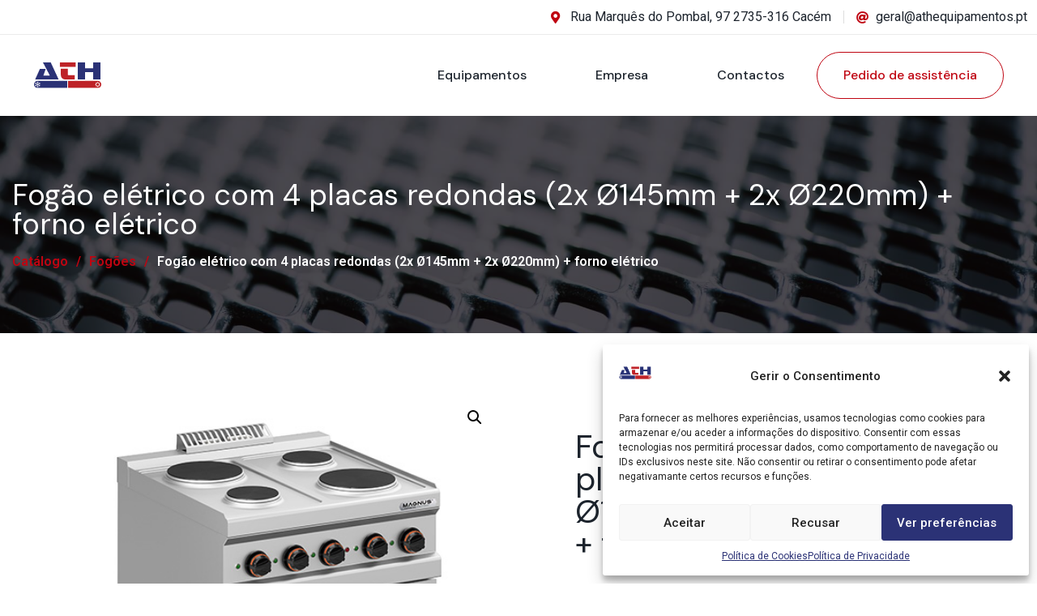

--- FILE ---
content_type: text/css; charset=utf-8
request_url: https://athequipamentos.pt/wp-content/uploads/elementor/css/post-19.css?ver=1696241153
body_size: 1647
content:
.elementor-19 .elementor-element.elementor-element-4b92f55 > .elementor-container{max-width:1700px;}.elementor-19 .elementor-element.elementor-element-4b92f55{border-style:solid;border-width:0px 0px 1px 0px;border-color:var( --e-global-color-1a4d08a );transition:background 0.3s, border 0.3s, border-radius 0.3s, box-shadow 0.3s;padding:9px 12px 9px 12px;}.elementor-19 .elementor-element.elementor-element-4b92f55 > .elementor-background-overlay{transition:background 0.3s, border-radius 0.3s, opacity 0.3s;}.elementor-bc-flex-widget .elementor-19 .elementor-element.elementor-element-38a9b4c.elementor-column .elementor-widget-wrap{align-items:center;}.elementor-19 .elementor-element.elementor-element-38a9b4c.elementor-column.elementor-element[data-element_type="column"] > .elementor-widget-wrap.elementor-element-populated{align-content:center;align-items:center;}.elementor-19 .elementor-element.elementor-element-7014863{--grid-template-columns:repeat(0, auto);--icon-size:15px;--grid-column-gap:16px;--grid-row-gap:0px;}.elementor-19 .elementor-element.elementor-element-7014863 .elementor-widget-container{text-align:left;}.elementor-19 .elementor-element.elementor-element-7014863 .elementor-social-icon{background-color:#FFFFFF;--icon-padding:0em;}.elementor-19 .elementor-element.elementor-element-7014863 .elementor-social-icon i{color:var( --e-global-color-secondary );}.elementor-19 .elementor-element.elementor-element-7014863 .elementor-social-icon svg{fill:var( --e-global-color-secondary );}.elementor-19 .elementor-element.elementor-element-7014863 .elementor-social-icon:hover{background-color:var( --e-global-color-primary );}.elementor-19 .elementor-element.elementor-element-7014863 .elementor-social-icon:hover i{color:var( --e-global-color-69dd5f4 );}.elementor-19 .elementor-element.elementor-element-7014863 .elementor-social-icon:hover svg{fill:var( --e-global-color-69dd5f4 );}.elementor-bc-flex-widget .elementor-19 .elementor-element.elementor-element-8cdf8cb.elementor-column .elementor-widget-wrap{align-items:center;}.elementor-19 .elementor-element.elementor-element-8cdf8cb.elementor-column.elementor-element[data-element_type="column"] > .elementor-widget-wrap.elementor-element-populated{align-content:center;align-items:center;}.elementor-19 .elementor-element.elementor-element-8cdf8cb.elementor-column > .elementor-widget-wrap{justify-content:flex-end;}.elementor-19 .elementor-element.elementor-element-c19273d .elementor-icon-list-items:not(.elementor-inline-items) .elementor-icon-list-item:not(:last-child){padding-bottom:calc(30px/2);}.elementor-19 .elementor-element.elementor-element-c19273d .elementor-icon-list-items:not(.elementor-inline-items) .elementor-icon-list-item:not(:first-child){margin-top:calc(30px/2);}.elementor-19 .elementor-element.elementor-element-c19273d .elementor-icon-list-items.elementor-inline-items .elementor-icon-list-item{margin-right:calc(30px/2);margin-left:calc(30px/2);}.elementor-19 .elementor-element.elementor-element-c19273d .elementor-icon-list-items.elementor-inline-items{margin-right:calc(-30px/2);margin-left:calc(-30px/2);}body.rtl .elementor-19 .elementor-element.elementor-element-c19273d .elementor-icon-list-items.elementor-inline-items .elementor-icon-list-item:after{left:calc(-30px/2);}body:not(.rtl) .elementor-19 .elementor-element.elementor-element-c19273d .elementor-icon-list-items.elementor-inline-items .elementor-icon-list-item:after{right:calc(-30px/2);}.elementor-19 .elementor-element.elementor-element-c19273d .elementor-icon-list-item:not(:last-child):after{content:"";height:66%;border-color:#ddd;}.elementor-19 .elementor-element.elementor-element-c19273d .elementor-icon-list-items:not(.elementor-inline-items) .elementor-icon-list-item:not(:last-child):after{border-top-style:solid;border-top-width:1px;}.elementor-19 .elementor-element.elementor-element-c19273d .elementor-icon-list-items.elementor-inline-items .elementor-icon-list-item:not(:last-child):after{border-left-style:solid;}.elementor-19 .elementor-element.elementor-element-c19273d .elementor-inline-items .elementor-icon-list-item:not(:last-child):after{border-left-width:1px;}.elementor-19 .elementor-element.elementor-element-c19273d .elementor-icon-list-icon i{color:var( --e-global-color-69dd5f4 );transition:color 0.3s;}.elementor-19 .elementor-element.elementor-element-c19273d .elementor-icon-list-icon svg{fill:var( --e-global-color-69dd5f4 );transition:fill 0.3s;}.elementor-19 .elementor-element.elementor-element-c19273d{--e-icon-list-icon-size:15px;--icon-vertical-offset:0px;width:auto;max-width:auto;}.elementor-19 .elementor-element.elementor-element-c19273d .elementor-icon-list-item > .elementor-icon-list-text, .elementor-19 .elementor-element.elementor-element-c19273d .elementor-icon-list-item > a{font-family:"Roboto", Sans-serif;font-size:16px;font-weight:400;}.elementor-19 .elementor-element.elementor-element-c19273d .elementor-icon-list-text{transition:color 0.3s;}.elementor-19 .elementor-element.elementor-element-497f6e4 > .elementor-container{max-width:1700px;}.elementor-19 .elementor-element.elementor-element-497f6e4:not(.elementor-motion-effects-element-type-background), .elementor-19 .elementor-element.elementor-element-497f6e4 > .elementor-motion-effects-container > .elementor-motion-effects-layer{background-color:var( --e-global-color-primary );}.elementor-19 .elementor-element.elementor-element-497f6e4{border-style:none;transition:background 0.3s, border 0.3s, border-radius 0.3s, box-shadow 0.3s;padding:9px 12px 9px 12px;}.elementor-19 .elementor-element.elementor-element-497f6e4 > .elementor-background-overlay{transition:background 0.3s, border-radius 0.3s, opacity 0.3s;}.elementor-bc-flex-widget .elementor-19 .elementor-element.elementor-element-7ed6464.elementor-column .elementor-widget-wrap{align-items:center;}.elementor-19 .elementor-element.elementor-element-7ed6464.elementor-column.elementor-element[data-element_type="column"] > .elementor-widget-wrap.elementor-element-populated{align-content:center;align-items:center;}.elementor-19 .elementor-element.elementor-element-14185b1 img{width:100%;}.elementor-19 .elementor-element.elementor-element-14185b1 > .elementor-widget-container{margin:0px 0px 0px 30px;}.elementor-19 .elementor-element.elementor-element-14185b1{width:auto;max-width:auto;}.elementor-bc-flex-widget .elementor-19 .elementor-element.elementor-element-d457e6c.elementor-column .elementor-widget-wrap{align-items:center;}.elementor-19 .elementor-element.elementor-element-d457e6c.elementor-column.elementor-element[data-element_type="column"] > .elementor-widget-wrap.elementor-element-populated{align-content:center;align-items:center;}.elementor-19 .elementor-element.elementor-element-d457e6c.elementor-column > .elementor-widget-wrap{justify-content:flex-end;}.elementor-19 .elementor-element.elementor-element-f3d807e .elementor-menu-toggle{margin:0 auto;}.elementor-19 .elementor-element.elementor-element-f3d807e .elementor-nav-menu .elementor-item{font-family:"DM Sans", Sans-serif;font-size:16px;font-weight:500;}.elementor-19 .elementor-element.elementor-element-f3d807e .elementor-nav-menu--main .elementor-item{color:var( --e-global-color-secondary );fill:var( --e-global-color-secondary );padding-left:0px;padding-right:0px;padding-top:22px;padding-bottom:22px;}.elementor-19 .elementor-element.elementor-element-f3d807e .elementor-nav-menu--main .elementor-item:hover,
					.elementor-19 .elementor-element.elementor-element-f3d807e .elementor-nav-menu--main .elementor-item.elementor-item-active,
					.elementor-19 .elementor-element.elementor-element-f3d807e .elementor-nav-menu--main .elementor-item.highlighted,
					.elementor-19 .elementor-element.elementor-element-f3d807e .elementor-nav-menu--main .elementor-item:focus{color:var( --e-global-color-a297f69 );fill:var( --e-global-color-a297f69 );}.elementor-19 .elementor-element.elementor-element-f3d807e{--e-nav-menu-horizontal-menu-item-margin:calc( 75px / 2 );width:auto;max-width:auto;}.elementor-19 .elementor-element.elementor-element-f3d807e .elementor-nav-menu--main:not(.elementor-nav-menu--layout-horizontal) .elementor-nav-menu > li:not(:last-child){margin-bottom:75px;}.elementor-19 .elementor-element.elementor-element-f3d807e .elementor-nav-menu--dropdown a, .elementor-19 .elementor-element.elementor-element-f3d807e .elementor-menu-toggle{color:var( --e-global-color-secondary );}.elementor-19 .elementor-element.elementor-element-f3d807e .elementor-nav-menu--dropdown{background-color:var( --e-global-color-primary );}.elementor-19 .elementor-element.elementor-element-f3d807e .elementor-nav-menu--dropdown a:hover,
					.elementor-19 .elementor-element.elementor-element-f3d807e .elementor-nav-menu--dropdown a.elementor-item-active,
					.elementor-19 .elementor-element.elementor-element-f3d807e .elementor-nav-menu--dropdown a.highlighted,
					.elementor-19 .elementor-element.elementor-element-f3d807e .elementor-menu-toggle:hover{color:var( --e-global-color-a297f69 );}.elementor-19 .elementor-element.elementor-element-f3d807e .elementor-nav-menu--dropdown a:hover,
					.elementor-19 .elementor-element.elementor-element-f3d807e .elementor-nav-menu--dropdown a.elementor-item-active,
					.elementor-19 .elementor-element.elementor-element-f3d807e .elementor-nav-menu--dropdown a.highlighted{background-color:var( --e-global-color-primary );}.elementor-19 .elementor-element.elementor-element-f3d807e .elementor-nav-menu--dropdown a.elementor-item-active{color:var( --e-global-color-a297f69 );background-color:var( --e-global-color-primary );}.elementor-19 .elementor-element.elementor-element-f3d807e .elementor-nav-menu--dropdown .elementor-item, .elementor-19 .elementor-element.elementor-element-f3d807e .elementor-nav-menu--dropdown  .elementor-sub-item{font-family:"DM Sans", Sans-serif;font-size:16px;font-weight:500;}.elementor-19 .elementor-element.elementor-element-f3d807e > .elementor-widget-container{padding:9px 0px 9px 0px;}.elementor-19 .elementor-element.elementor-element-fdf895c.elementor-view-stacked .elementor-icon{background-color:var( --e-global-color-69dd5f4 );}.elementor-19 .elementor-element.elementor-element-fdf895c.elementor-view-framed .elementor-icon, .elementor-19 .elementor-element.elementor-element-fdf895c.elementor-view-default .elementor-icon{fill:var( --e-global-color-69dd5f4 );color:var( --e-global-color-69dd5f4 );border-color:var( --e-global-color-69dd5f4 );}.elementor-19 .elementor-element.elementor-element-fdf895c{--icon-box-icon-margin:17px;width:auto;max-width:auto;}.elementor-19 .elementor-element.elementor-element-fdf895c .elementor-icon{font-size:28px;}.elementor-19 .elementor-element.elementor-element-fdf895c .elementor-icon-box-title{margin-bottom:0px;color:var( --e-global-color-secondary );}.elementor-19 .elementor-element.elementor-element-fdf895c .elementor-icon-box-title, .elementor-19 .elementor-element.elementor-element-fdf895c .elementor-icon-box-title a{font-family:"DM Sans", Sans-serif;font-size:16px;font-weight:400;}.elementor-19 .elementor-element.elementor-element-fdf895c .elementor-icon-box-description{font-family:"DM Sans", Sans-serif;font-size:16px;font-weight:400;}.elementor-19 .elementor-element.elementor-element-fdf895c > .elementor-widget-container{margin:0px 0px 0px 120px;padding:0px 0px 0px 0px;}.elementor-19 .elementor-element.elementor-element-9791ebe .elementor-button{font-family:"DM Sans", Sans-serif;font-size:16px;font-weight:500;fill:var( --e-global-color-69dd5f4 );color:var( --e-global-color-69dd5f4 );background-color:#FFFFFF;border-style:solid;border-width:1px 1px 1px 1px;border-color:var( --e-global-color-69dd5f4 );border-radius:30px 30px 30px 30px;padding:20px 32px 20px 32px;}.elementor-19 .elementor-element.elementor-element-9791ebe .elementor-button:hover, .elementor-19 .elementor-element.elementor-element-9791ebe .elementor-button:focus{color:var( --e-global-color-primary );background-color:var( --e-global-color-69dd5f4 );}.elementor-19 .elementor-element.elementor-element-9791ebe .elementor-button:hover svg, .elementor-19 .elementor-element.elementor-element-9791ebe .elementor-button:focus svg{fill:var( --e-global-color-primary );}.elementor-19 .elementor-element.elementor-element-9791ebe > .elementor-widget-container{margin:0px 0px 0px 40px;}.elementor-19 .elementor-element.elementor-element-9791ebe{width:auto;max-width:auto;}.elementor-bc-flex-widget .elementor-19 .elementor-element.elementor-element-0ad2b4f.elementor-column .elementor-widget-wrap{align-items:center;}.elementor-19 .elementor-element.elementor-element-0ad2b4f.elementor-column.elementor-element[data-element_type="column"] > .elementor-widget-wrap.elementor-element-populated{align-content:center;align-items:center;}.elementor-19 .elementor-element.elementor-element-f55d6ab .elementor-icon-wrapper{text-align:left;}.elementor-19 .elementor-element.elementor-element-f55d6ab.elementor-view-stacked .elementor-icon{background-color:#1D242D;}.elementor-19 .elementor-element.elementor-element-f55d6ab.elementor-view-framed .elementor-icon, .elementor-19 .elementor-element.elementor-element-f55d6ab.elementor-view-default .elementor-icon{color:#1D242D;border-color:#1D242D;}.elementor-19 .elementor-element.elementor-element-f55d6ab.elementor-view-framed .elementor-icon, .elementor-19 .elementor-element.elementor-element-f55d6ab.elementor-view-default .elementor-icon svg{fill:#1D242D;}.elementor-19 .elementor-element.elementor-element-f55d6ab .elementor-icon{font-size:25px;}.elementor-19 .elementor-element.elementor-element-f55d6ab .elementor-icon svg{height:25px;}.elementor-19 .elementor-element.elementor-element-f55d6ab{width:auto;max-width:auto;}@media(max-width:1200px){.elementor-19 .elementor-element.elementor-element-14185b1{text-align:left;}.elementor-19 .elementor-element.elementor-element-14185b1 img{width:85px;height:46px;}.elementor-19 .elementor-element.elementor-element-14185b1 > .elementor-widget-container{margin:0px 0px 0px 0px;}.elementor-19 .elementor-element.elementor-element-d457e6c > .elementor-element-populated{margin:0px 30px 0px 0px;--e-column-margin-right:30px;--e-column-margin-left:0px;}.elementor-19 .elementor-element.elementor-element-9791ebe .elementor-button{padding:17px 28px 17px 28px;}}@media(min-width:768px){.elementor-19 .elementor-element.elementor-element-38a9b4c{width:20.088%;}.elementor-19 .elementor-element.elementor-element-8cdf8cb{width:79.912%;}.elementor-19 .elementor-element.elementor-element-7ed6464{width:9%;}.elementor-19 .elementor-element.elementor-element-d457e6c{width:88.664%;}.elementor-19 .elementor-element.elementor-element-0ad2b4f{width:2%;}}@media(max-width:1200px) and (min-width:768px){.elementor-19 .elementor-element.elementor-element-7ed6464{width:50%;}.elementor-19 .elementor-element.elementor-element-d457e6c{width:45%;}.elementor-19 .elementor-element.elementor-element-0ad2b4f{width:5%;}}@media(max-width:767px){.elementor-19 .elementor-element.elementor-element-7ed6464{width:50%;}.elementor-19 .elementor-element.elementor-element-7ed6464.elementor-column > .elementor-widget-wrap{justify-content:flex-start;}.elementor-19 .elementor-element.elementor-element-14185b1{text-align:right;}.elementor-19 .elementor-element.elementor-element-14185b1 > .elementor-widget-container{margin:0px 0px 0px 0px;}.elementor-19 .elementor-element.elementor-element-d457e6c{width:33%;}.elementor-19 .elementor-element.elementor-element-d457e6c.elementor-column > .elementor-widget-wrap{justify-content:flex-end;}.elementor-19 .elementor-element.elementor-element-0ad2b4f{width:50%;}.elementor-19 .elementor-element.elementor-element-0ad2b4f.elementor-column > .elementor-widget-wrap{justify-content:flex-end;}}/* Start custom CSS for icon-box, class: .elementor-element-fdf895c */.elementor-19 .elementor-element.elementor-element-fdf895c i{
    margin-top: 14px
}

@media (max-width: 1424px){
    .elementor-19 .elementor-element.elementor-element-fdf895c{
        transition:0.3s;
    display:none;
    }
}/* End custom CSS */

--- FILE ---
content_type: text/css; charset=utf-8
request_url: https://athequipamentos.pt/wp-content/uploads/elementor/css/post-69.css?ver=1696241153
body_size: 2281
content:
.elementor-69 .elementor-element.elementor-element-21f5808:not(.elementor-motion-effects-element-type-background), .elementor-69 .elementor-element.elementor-element-21f5808 > .elementor-motion-effects-container > .elementor-motion-effects-layer{background-color:#2B3276;}.elementor-69 .elementor-element.elementor-element-21f5808{border-style:solid;border-width:0px 0px 0.1px 0px;border-color:#5C6995;transition:background 0.3s, border 0.3s, border-radius 0.3s, box-shadow 0.3s;}.elementor-69 .elementor-element.elementor-element-21f5808, .elementor-69 .elementor-element.elementor-element-21f5808 > .elementor-background-overlay{border-radius:0px 0px 0px 0px;}.elementor-69 .elementor-element.elementor-element-21f5808 > .elementor-background-overlay{transition:background 0.3s, border-radius 0.3s, opacity 0.3s;}.elementor-69 .elementor-element.elementor-element-98e7972 > .elementor-element-populated{margin:0px 0px 0px 0px;--e-column-margin-right:0px;--e-column-margin-left:0px;}.elementor-69 .elementor-element.elementor-element-f4bb526 > .elementor-container{max-width:1365px;}.elementor-69 .elementor-element.elementor-element-f4bb526{padding:0px 0px 0px 0px;}.elementor-bc-flex-widget .elementor-69 .elementor-element.elementor-element-2afe8d8.elementor-column .elementor-widget-wrap{align-items:center;}.elementor-69 .elementor-element.elementor-element-2afe8d8.elementor-column.elementor-element[data-element_type="column"] > .elementor-widget-wrap.elementor-element-populated{align-content:center;align-items:center;}.elementor-69 .elementor-element.elementor-element-2afe8d8 > .elementor-element-populated{border-style:solid;border-width:0px 0px 0px 0px;border-color:#5C6995;transition:background 0.3s, border 0.3s, border-radius 0.3s, box-shadow 0.3s;padding:33px 0px 33px 0px;}.elementor-69 .elementor-element.elementor-element-2afe8d8 > .elementor-element-populated > .elementor-background-overlay{transition:background 0.3s, border-radius 0.3s, opacity 0.3s;}.elementor-69 .elementor-element.elementor-element-9590487 .elementor-icon-list-icon i{transition:color 0.3s;}.elementor-69 .elementor-element.elementor-element-9590487 .elementor-icon-list-icon svg{transition:fill 0.3s;}.elementor-69 .elementor-element.elementor-element-9590487{--e-icon-list-icon-size:14px;--icon-vertical-offset:0px;}.elementor-69 .elementor-element.elementor-element-9590487 .elementor-icon-list-item > .elementor-icon-list-text, .elementor-69 .elementor-element.elementor-element-9590487 .elementor-icon-list-item > a{font-family:"DM Sans", Sans-serif;font-size:20px;font-weight:500;}.elementor-69 .elementor-element.elementor-element-9590487 .elementor-icon-list-text{color:var( --e-global-color-784c366 );transition:color 0.3s;}.elementor-bc-flex-widget .elementor-69 .elementor-element.elementor-element-974e4f4.elementor-column .elementor-widget-wrap{align-items:center;}.elementor-69 .elementor-element.elementor-element-974e4f4.elementor-column.elementor-element[data-element_type="column"] > .elementor-widget-wrap.elementor-element-populated{align-content:center;align-items:center;}.elementor-69 .elementor-element.elementor-element-974e4f4 > .elementor-element-populated{border-style:solid;border-width:0px 1px 0px 1px;border-color:#5C6995;transition:background 0.3s, border 0.3s, border-radius 0.3s, box-shadow 0.3s;padding:33px 0px 33px 0px;}.elementor-69 .elementor-element.elementor-element-974e4f4 > .elementor-element-populated > .elementor-background-overlay{transition:background 0.3s, border-radius 0.3s, opacity 0.3s;}.elementor-69 .elementor-element.elementor-element-d4f114d .elementor-icon-list-icon i{transition:color 0.3s;}.elementor-69 .elementor-element.elementor-element-d4f114d .elementor-icon-list-icon svg{transition:fill 0.3s;}.elementor-69 .elementor-element.elementor-element-d4f114d{--e-icon-list-icon-size:14px;--icon-vertical-offset:0px;}.elementor-69 .elementor-element.elementor-element-d4f114d .elementor-icon-list-item > .elementor-icon-list-text, .elementor-69 .elementor-element.elementor-element-d4f114d .elementor-icon-list-item > a{font-family:"DM Sans", Sans-serif;font-size:20px;font-weight:500;}.elementor-69 .elementor-element.elementor-element-d4f114d .elementor-icon-list-text{color:#8C9FA6;transition:color 0.3s;}.elementor-bc-flex-widget .elementor-69 .elementor-element.elementor-element-9ffd438.elementor-column .elementor-widget-wrap{align-items:center;}.elementor-69 .elementor-element.elementor-element-9ffd438.elementor-column.elementor-element[data-element_type="column"] > .elementor-widget-wrap.elementor-element-populated{align-content:center;align-items:center;}.elementor-69 .elementor-element.elementor-element-9ffd438 > .elementor-element-populated{border-style:solid;border-width:0px 0px 0px 0px;border-color:#5C6995;transition:background 0.3s, border 0.3s, border-radius 0.3s, box-shadow 0.3s;padding:33px 0px 33px 0px;}.elementor-69 .elementor-element.elementor-element-9ffd438 > .elementor-element-populated > .elementor-background-overlay{transition:background 0.3s, border-radius 0.3s, opacity 0.3s;}.elementor-69 .elementor-element.elementor-element-5b8f776 .elementor-icon-list-icon i{transition:color 0.3s;}.elementor-69 .elementor-element.elementor-element-5b8f776 .elementor-icon-list-icon svg{transition:fill 0.3s;}.elementor-69 .elementor-element.elementor-element-5b8f776{--e-icon-list-icon-size:14px;--icon-vertical-offset:0px;}.elementor-69 .elementor-element.elementor-element-5b8f776 .elementor-icon-list-item > .elementor-icon-list-text, .elementor-69 .elementor-element.elementor-element-5b8f776 .elementor-icon-list-item > a{font-family:"DM Sans", Sans-serif;font-size:20px;font-weight:500;}.elementor-69 .elementor-element.elementor-element-5b8f776 .elementor-icon-list-text{color:#8C9FA6;transition:color 0.3s;}.elementor-bc-flex-widget .elementor-69 .elementor-element.elementor-element-6ed9961.elementor-column .elementor-widget-wrap{align-items:center;}.elementor-69 .elementor-element.elementor-element-6ed9961.elementor-column.elementor-element[data-element_type="column"] > .elementor-widget-wrap.elementor-element-populated{align-content:center;align-items:center;}.elementor-69 .elementor-element.elementor-element-6ed9961 > .elementor-element-populated{border-style:solid;border-width:0px 1px 0px 1px;border-color:#5C6995;transition:background 0.3s, border 0.3s, border-radius 0.3s, box-shadow 0.3s;padding:33px 0px 33px 0px;}.elementor-69 .elementor-element.elementor-element-6ed9961 > .elementor-element-populated > .elementor-background-overlay{transition:background 0.3s, border-radius 0.3s, opacity 0.3s;}.elementor-69 .elementor-element.elementor-element-d47b8f1 .elementor-icon-list-icon i{transition:color 0.3s;}.elementor-69 .elementor-element.elementor-element-d47b8f1 .elementor-icon-list-icon svg{transition:fill 0.3s;}.elementor-69 .elementor-element.elementor-element-d47b8f1{--e-icon-list-icon-size:14px;--icon-vertical-offset:0px;}.elementor-69 .elementor-element.elementor-element-d47b8f1 .elementor-icon-list-item > .elementor-icon-list-text, .elementor-69 .elementor-element.elementor-element-d47b8f1 .elementor-icon-list-item > a{font-family:"DM Sans", Sans-serif;font-size:20px;font-weight:500;}.elementor-69 .elementor-element.elementor-element-d47b8f1 .elementor-icon-list-text{color:#8C9FA6;transition:color 0.3s;}.elementor-bc-flex-widget .elementor-69 .elementor-element.elementor-element-7416c3c.elementor-column .elementor-widget-wrap{align-items:center;}.elementor-69 .elementor-element.elementor-element-7416c3c.elementor-column.elementor-element[data-element_type="column"] > .elementor-widget-wrap.elementor-element-populated{align-content:center;align-items:center;}.elementor-69 .elementor-element.elementor-element-7416c3c > .elementor-element-populated{padding:33px 0px 33px 0px;}.elementor-69 .elementor-element.elementor-element-d912ce1 .elementor-icon-list-icon i{transition:color 0.3s;}.elementor-69 .elementor-element.elementor-element-d912ce1 .elementor-icon-list-icon svg{transition:fill 0.3s;}.elementor-69 .elementor-element.elementor-element-d912ce1{--e-icon-list-icon-size:14px;--icon-vertical-offset:0px;}.elementor-69 .elementor-element.elementor-element-d912ce1 .elementor-icon-list-item > .elementor-icon-list-text, .elementor-69 .elementor-element.elementor-element-d912ce1 .elementor-icon-list-item > a{font-family:"DM Sans", Sans-serif;font-size:20px;font-weight:500;}.elementor-69 .elementor-element.elementor-element-d912ce1 .elementor-icon-list-text{color:#8C9FA6;transition:color 0.3s;}.elementor-69 .elementor-element.elementor-element-2eac5b8:not(.elementor-motion-effects-element-type-background), .elementor-69 .elementor-element.elementor-element-2eac5b8 > .elementor-motion-effects-container > .elementor-motion-effects-layer{background-color:var( --e-global-color-a297f69 );}.elementor-69 .elementor-element.elementor-element-2eac5b8{transition:background 0.3s, border 0.3s, border-radius 0.3s, box-shadow 0.3s;padding:95px 0px 45px 0px;}.elementor-69 .elementor-element.elementor-element-2eac5b8 > .elementor-background-overlay{transition:background 0.3s, border-radius 0.3s, opacity 0.3s;}.elementor-69 .elementor-element.elementor-element-8aa1e9e .elementor-heading-title{font-family:"DM Sans", Sans-serif;font-size:22px;font-weight:500;}.elementor-69 .elementor-element.elementor-element-4256df8{color:var( --e-global-color-784c366 );font-family:"DM Sans", Sans-serif;font-size:16px;font-weight:400;}.elementor-69 .elementor-element.elementor-element-4256df8 > .elementor-widget-container{margin:30px 0px 0px 0px;}.elementor-69 .elementor-element.elementor-element-2861f8d > .elementor-element-populated{padding:0px 0px 0px 50px;}.elementor-69 .elementor-element.elementor-element-784042b .elementor-heading-title{font-family:"DM Sans", Sans-serif;font-size:22px;font-weight:500;}.elementor-69 .elementor-element.elementor-element-de17da2 .elementor-nav-menu--main .elementor-item{color:var( --e-global-color-784c366 );fill:var( --e-global-color-784c366 );padding-left:0px;padding-right:0px;padding-top:2px;padding-bottom:2px;}.elementor-69 .elementor-element.elementor-element-de17da2 .elementor-nav-menu--main .elementor-item:hover,
					.elementor-69 .elementor-element.elementor-element-de17da2 .elementor-nav-menu--main .elementor-item.elementor-item-active,
					.elementor-69 .elementor-element.elementor-element-de17da2 .elementor-nav-menu--main .elementor-item.highlighted,
					.elementor-69 .elementor-element.elementor-element-de17da2 .elementor-nav-menu--main .elementor-item:focus{color:var( --e-global-color-primary );fill:var( --e-global-color-primary );}.elementor-69 .elementor-element.elementor-element-de17da2 .elementor-nav-menu--main .elementor-item.elementor-item-active{color:var( --e-global-color-primary );}.elementor-69 .elementor-element.elementor-element-de17da2{--e-nav-menu-horizontal-menu-item-margin:calc( 18px / 2 );width:auto;max-width:auto;}.elementor-69 .elementor-element.elementor-element-de17da2 .elementor-nav-menu--main:not(.elementor-nav-menu--layout-horizontal) .elementor-nav-menu > li:not(:last-child){margin-bottom:18px;}.elementor-69 .elementor-element.elementor-element-de17da2 .elementor-nav-menu--dropdown a, .elementor-69 .elementor-element.elementor-element-de17da2 .elementor-menu-toggle{color:var( --e-global-color-784c366 );}.elementor-69 .elementor-element.elementor-element-de17da2 .elementor-nav-menu--dropdown{background-color:var( --e-global-color-a297f69 );}.elementor-69 .elementor-element.elementor-element-de17da2 .elementor-nav-menu--dropdown a:hover,
					.elementor-69 .elementor-element.elementor-element-de17da2 .elementor-nav-menu--dropdown a.elementor-item-active,
					.elementor-69 .elementor-element.elementor-element-de17da2 .elementor-nav-menu--dropdown a.highlighted,
					.elementor-69 .elementor-element.elementor-element-de17da2 .elementor-menu-toggle:hover{color:var( --e-global-color-primary );}.elementor-69 .elementor-element.elementor-element-de17da2 .elementor-nav-menu--dropdown a:hover,
					.elementor-69 .elementor-element.elementor-element-de17da2 .elementor-nav-menu--dropdown a.elementor-item-active,
					.elementor-69 .elementor-element.elementor-element-de17da2 .elementor-nav-menu--dropdown a.highlighted{background-color:var( --e-global-color-a297f69 );}.elementor-69 .elementor-element.elementor-element-de17da2 .elementor-nav-menu--dropdown a.elementor-item-active{color:var( --e-global-color-primary );background-color:var( --e-global-color-a297f69 );}.elementor-69 .elementor-element.elementor-element-de17da2 .elementor-nav-menu--dropdown .elementor-item, .elementor-69 .elementor-element.elementor-element-de17da2 .elementor-nav-menu--dropdown  .elementor-sub-item{font-family:var( --e-global-typography-primary-font-family ), Sans-serif;font-weight:var( --e-global-typography-primary-font-weight );}.elementor-69 .elementor-element.elementor-element-de17da2 .elementor-nav-menu--dropdown a{padding-left:20px;padding-right:20px;padding-top:5px;padding-bottom:5px;}.elementor-69 .elementor-element.elementor-element-de17da2 .elementor-nav-menu--main > .elementor-nav-menu > li > .elementor-nav-menu--dropdown, .elementor-69 .elementor-element.elementor-element-de17da2 .elementor-nav-menu__container.elementor-nav-menu--dropdown{margin-top:-20px !important;}.elementor-69 .elementor-element.elementor-element-de17da2 > .elementor-widget-container{margin:30px 0px 0px 0px;padding:0px 0px 0px 0px;}.elementor-69 .elementor-element.elementor-element-6331781 > .elementor-element-populated{padding:0px 20px 0px 50px;}.elementor-69 .elementor-element.elementor-element-96ea1e1 .elementor-heading-title{font-family:"DM Sans", Sans-serif;font-size:22px;font-weight:500;}.elementor-69 .elementor-element.elementor-element-37b63be .elementor-nav-menu--main .elementor-item{color:var( --e-global-color-784c366 );fill:var( --e-global-color-784c366 );padding-left:0px;padding-right:0px;padding-top:2px;padding-bottom:2px;}.elementor-69 .elementor-element.elementor-element-37b63be .elementor-nav-menu--main .elementor-item:hover,
					.elementor-69 .elementor-element.elementor-element-37b63be .elementor-nav-menu--main .elementor-item.elementor-item-active,
					.elementor-69 .elementor-element.elementor-element-37b63be .elementor-nav-menu--main .elementor-item.highlighted,
					.elementor-69 .elementor-element.elementor-element-37b63be .elementor-nav-menu--main .elementor-item:focus{color:var( --e-global-color-primary );fill:var( --e-global-color-primary );}.elementor-69 .elementor-element.elementor-element-37b63be .elementor-nav-menu--main .elementor-item.elementor-item-active{color:var( --e-global-color-primary );}.elementor-69 .elementor-element.elementor-element-37b63be{--e-nav-menu-horizontal-menu-item-margin:calc( 18px / 2 );width:auto;max-width:auto;}.elementor-69 .elementor-element.elementor-element-37b63be .elementor-nav-menu--main:not(.elementor-nav-menu--layout-horizontal) .elementor-nav-menu > li:not(:last-child){margin-bottom:18px;}.elementor-69 .elementor-element.elementor-element-37b63be .elementor-nav-menu--dropdown a, .elementor-69 .elementor-element.elementor-element-37b63be .elementor-menu-toggle{color:var( --e-global-color-784c366 );}.elementor-69 .elementor-element.elementor-element-37b63be .elementor-nav-menu--dropdown{background-color:var( --e-global-color-a297f69 );}.elementor-69 .elementor-element.elementor-element-37b63be .elementor-nav-menu--dropdown a:hover,
					.elementor-69 .elementor-element.elementor-element-37b63be .elementor-nav-menu--dropdown a.elementor-item-active,
					.elementor-69 .elementor-element.elementor-element-37b63be .elementor-nav-menu--dropdown a.highlighted,
					.elementor-69 .elementor-element.elementor-element-37b63be .elementor-menu-toggle:hover{color:var( --e-global-color-primary );}.elementor-69 .elementor-element.elementor-element-37b63be .elementor-nav-menu--dropdown a:hover,
					.elementor-69 .elementor-element.elementor-element-37b63be .elementor-nav-menu--dropdown a.elementor-item-active,
					.elementor-69 .elementor-element.elementor-element-37b63be .elementor-nav-menu--dropdown a.highlighted{background-color:var( --e-global-color-a297f69 );}.elementor-69 .elementor-element.elementor-element-37b63be .elementor-nav-menu--dropdown a.elementor-item-active{color:var( --e-global-color-primary );background-color:var( --e-global-color-a297f69 );}.elementor-69 .elementor-element.elementor-element-37b63be .elementor-nav-menu--dropdown .elementor-item, .elementor-69 .elementor-element.elementor-element-37b63be .elementor-nav-menu--dropdown  .elementor-sub-item{font-family:var( --e-global-typography-primary-font-family ), Sans-serif;font-weight:var( --e-global-typography-primary-font-weight );}.elementor-69 .elementor-element.elementor-element-37b63be .elementor-nav-menu--dropdown a{padding-left:20px;padding-right:20px;padding-top:5px;padding-bottom:5px;}.elementor-69 .elementor-element.elementor-element-37b63be .elementor-nav-menu--main > .elementor-nav-menu > li > .elementor-nav-menu--dropdown, .elementor-69 .elementor-element.elementor-element-37b63be .elementor-nav-menu__container.elementor-nav-menu--dropdown{margin-top:-20px !important;}.elementor-69 .elementor-element.elementor-element-37b63be > .elementor-widget-container{margin:30px 0px 0px 0px;padding:0px 0px 0px 0px;}.elementor-69 .elementor-element.elementor-element-c10c518 .elementor-heading-title{font-family:"DM Sans", Sans-serif;font-size:22px;font-weight:500;}.elementor-69 .elementor-element.elementor-element-7a251e0 .elementor-field-group{padding-right:calc( 10px/2 );padding-left:calc( 10px/2 );margin-bottom:10px;}.elementor-69 .elementor-element.elementor-element-7a251e0 .elementor-form-fields-wrapper{margin-left:calc( -10px/2 );margin-right:calc( -10px/2 );margin-bottom:-10px;}.elementor-69 .elementor-element.elementor-element-7a251e0 .elementor-field-group.recaptcha_v3-bottomleft, .elementor-69 .elementor-element.elementor-element-7a251e0 .elementor-field-group.recaptcha_v3-bottomright{margin-bottom:0;}body.rtl .elementor-69 .elementor-element.elementor-element-7a251e0 .elementor-labels-inline .elementor-field-group > label{padding-left:0px;}body:not(.rtl) .elementor-69 .elementor-element.elementor-element-7a251e0 .elementor-labels-inline .elementor-field-group > label{padding-right:0px;}body .elementor-69 .elementor-element.elementor-element-7a251e0 .elementor-labels-above .elementor-field-group > label{padding-bottom:0px;}.elementor-69 .elementor-element.elementor-element-7a251e0 .elementor-field-type-html{padding-bottom:0px;}.elementor-69 .elementor-element.elementor-element-7a251e0 .elementor-field-group:not(.elementor-field-type-upload) .elementor-field:not(.elementor-select-wrapper){background-color:#ffffff;}.elementor-69 .elementor-element.elementor-element-7a251e0 .elementor-field-group .elementor-select-wrapper select{background-color:#ffffff;}.elementor-69 .elementor-element.elementor-element-7a251e0 .e-form__buttons__wrapper__button-next{background-color:var( --e-global-color-secondary );color:#ffffff;}.elementor-69 .elementor-element.elementor-element-7a251e0 .elementor-button[type="submit"]{background-color:var( --e-global-color-secondary );color:#ffffff;}.elementor-69 .elementor-element.elementor-element-7a251e0 .elementor-button[type="submit"] svg *{fill:#ffffff;}.elementor-69 .elementor-element.elementor-element-7a251e0 .e-form__buttons__wrapper__button-previous{color:#ffffff;}.elementor-69 .elementor-element.elementor-element-7a251e0 .e-form__buttons__wrapper__button-next:hover{background-color:var( --e-global-color-primary );color:var( --e-global-color-secondary );}.elementor-69 .elementor-element.elementor-element-7a251e0 .elementor-button[type="submit"]:hover{background-color:var( --e-global-color-primary );color:var( --e-global-color-secondary );}.elementor-69 .elementor-element.elementor-element-7a251e0 .elementor-button[type="submit"]:hover svg *{fill:var( --e-global-color-secondary );}.elementor-69 .elementor-element.elementor-element-7a251e0 .e-form__buttons__wrapper__button-previous:hover{color:#ffffff;}.elementor-69 .elementor-element.elementor-element-7a251e0{--e-form-steps-indicators-spacing:20px;--e-form-steps-indicator-padding:30px;--e-form-steps-indicator-inactive-secondary-color:#ffffff;--e-form-steps-indicator-active-secondary-color:#ffffff;--e-form-steps-indicator-completed-secondary-color:#ffffff;--e-form-steps-divider-width:1px;--e-form-steps-divider-gap:10px;}.elementor-69 .elementor-element.elementor-element-7a251e0 > .elementor-widget-container{margin:30px 0px 0px 0px;}.elementor-69 .elementor-element.elementor-element-3396725{color:var( --e-global-color-784c366 );font-family:"DM Sans", Sans-serif;font-size:16px;font-weight:400;}.elementor-69 .elementor-element.elementor-element-3396725 > .elementor-widget-container{margin:40px 0px 0px 0px;}.elementor-69 .elementor-element.elementor-element-34a704b:not(.elementor-motion-effects-element-type-background), .elementor-69 .elementor-element.elementor-element-34a704b > .elementor-motion-effects-container > .elementor-motion-effects-layer{background-color:var( --e-global-color-a297f69 );}.elementor-69 .elementor-element.elementor-element-34a704b{transition:background 0.3s, border 0.3s, border-radius 0.3s, box-shadow 0.3s;padding:0px 0px 0px 0px;}.elementor-69 .elementor-element.elementor-element-34a704b > .elementor-background-overlay{transition:background 0.3s, border-radius 0.3s, opacity 0.3s;}.elementor-69 .elementor-element.elementor-element-a73c29d.elementor-column > .elementor-widget-wrap{justify-content:space-between;}.elementor-69 .elementor-element.elementor-element-a73c29d > .elementor-element-populated{border-style:solid;border-width:1px 0px 0px 0px;border-color:#5C6995;transition:background 0.3s, border 0.3s, border-radius 0.3s, box-shadow 0.3s;padding:30px 0px 30px 0px;}.elementor-69 .elementor-element.elementor-element-a73c29d > .elementor-element-populated > .elementor-background-overlay{transition:background 0.3s, border-radius 0.3s, opacity 0.3s;}.elementor-69 .elementor-element.elementor-element-64ff4ad .elementor-heading-title{color:var( --e-global-color-784c366 );font-family:"DM Sans", Sans-serif;font-size:16px;font-weight:400;}.elementor-69 .elementor-element.elementor-element-64ff4ad > .elementor-widget-container{margin:3px 0px 0px 0px;}.elementor-69 .elementor-element.elementor-element-b20c421 .elementor-heading-title{color:var( --e-global-color-784c366 );font-family:"DM Sans", Sans-serif;font-size:16px;font-weight:400;}.elementor-69 .elementor-element.elementor-element-b20c421 > .elementor-widget-container{margin:3px 0px 0px 0px;}.elementor-bc-flex-widget .elementor-69 .elementor-element.elementor-element-8c75995.elementor-column .elementor-widget-wrap{align-items:flex-end;}.elementor-69 .elementor-element.elementor-element-8c75995.elementor-column.elementor-element[data-element_type="column"] > .elementor-widget-wrap.elementor-element-populated{align-content:flex-end;align-items:flex-end;}.elementor-69 .elementor-element.elementor-element-8c75995.elementor-column > .elementor-widget-wrap{justify-content:space-between;}.elementor-69 .elementor-element.elementor-element-8c75995 > .elementor-element-populated{border-style:solid;border-width:1px 0px 0px 0px;border-color:#5C6995;transition:background 0.3s, border 0.3s, border-radius 0.3s, box-shadow 0.3s;margin:0px 0px 0px 0px;--e-column-margin-right:0px;--e-column-margin-left:0px;padding:30px 0px 30px 0px;}.elementor-69 .elementor-element.elementor-element-8c75995 > .elementor-element-populated > .elementor-background-overlay{transition:background 0.3s, border-radius 0.3s, opacity 0.3s;}.elementor-69 .elementor-element.elementor-element-9d5310f .elementor-nav-menu .elementor-item{font-family:"DM Sans", Sans-serif;font-weight:600;}.elementor-69 .elementor-element.elementor-element-9d5310f .elementor-nav-menu--main .elementor-item{color:var( --e-global-color-784c366 );fill:var( --e-global-color-784c366 );padding-left:0px;padding-right:0px;padding-top:0px;padding-bottom:0px;}.elementor-69 .elementor-element.elementor-element-9d5310f .elementor-nav-menu--main .elementor-item:hover,
					.elementor-69 .elementor-element.elementor-element-9d5310f .elementor-nav-menu--main .elementor-item.elementor-item-active,
					.elementor-69 .elementor-element.elementor-element-9d5310f .elementor-nav-menu--main .elementor-item.highlighted,
					.elementor-69 .elementor-element.elementor-element-9d5310f .elementor-nav-menu--main .elementor-item:focus{color:var( --e-global-color-primary );fill:var( --e-global-color-primary );}.elementor-69 .elementor-element.elementor-element-9d5310f .elementor-nav-menu--main .elementor-item.elementor-item-active{color:var( --e-global-color-primary );}.elementor-69 .elementor-element.elementor-element-9d5310f{--e-nav-menu-horizontal-menu-item-margin:calc( 35px / 2 );}.elementor-69 .elementor-element.elementor-element-9d5310f .elementor-nav-menu--main:not(.elementor-nav-menu--layout-horizontal) .elementor-nav-menu > li:not(:last-child){margin-bottom:35px;}.elementor-69 .elementor-element.elementor-element-9d5310f > .elementor-widget-container{margin:0px 0px 0px 0px;}.elementor-69 .elementor-element.elementor-element-08dbd29 .elementor-nav-menu .elementor-item{font-family:"DM Sans", Sans-serif;font-weight:600;}.elementor-69 .elementor-element.elementor-element-08dbd29 .elementor-nav-menu--main .elementor-item{color:var( --e-global-color-784c366 );fill:var( --e-global-color-784c366 );padding-left:0px;padding-right:0px;padding-top:0px;padding-bottom:0px;}.elementor-69 .elementor-element.elementor-element-08dbd29 .elementor-nav-menu--main .elementor-item:hover,
					.elementor-69 .elementor-element.elementor-element-08dbd29 .elementor-nav-menu--main .elementor-item.elementor-item-active,
					.elementor-69 .elementor-element.elementor-element-08dbd29 .elementor-nav-menu--main .elementor-item.highlighted,
					.elementor-69 .elementor-element.elementor-element-08dbd29 .elementor-nav-menu--main .elementor-item:focus{color:var( --e-global-color-primary );fill:var( --e-global-color-primary );}.elementor-69 .elementor-element.elementor-element-08dbd29 .elementor-nav-menu--main .elementor-item.elementor-item-active{color:var( --e-global-color-primary );}.elementor-69 .elementor-element.elementor-element-08dbd29{--e-nav-menu-horizontal-menu-item-margin:calc( 35px / 2 );}.elementor-69 .elementor-element.elementor-element-08dbd29 .elementor-nav-menu--main:not(.elementor-nav-menu--layout-horizontal) .elementor-nav-menu > li:not(:last-child){margin-bottom:35px;}.elementor-69 .elementor-element.elementor-element-08dbd29 > .elementor-widget-container{margin:0px 0px 0px 0px;}@media(min-width:768px){.elementor-69 .elementor-element.elementor-element-98e7972{width:100%;}}@media(max-width:1200px) and (min-width:768px){.elementor-69 .elementor-element.elementor-element-41ab9b2{width:50%;}.elementor-69 .elementor-element.elementor-element-2861f8d{width:50%;}.elementor-69 .elementor-element.elementor-element-6331781{width:50%;}.elementor-69 .elementor-element.elementor-element-a3fcd80{width:50%;}.elementor-69 .elementor-element.elementor-element-a73c29d{width:40%;}.elementor-69 .elementor-element.elementor-element-8c75995{width:60%;}}@media(max-width:1200px){.elementor-69 .elementor-element.elementor-element-2eac5b8{padding:75px 16px 45px 16px;}.elementor-69 .elementor-element.elementor-element-2861f8d > .elementor-element-populated{padding:0px 0px 0px 15px;}.elementor-69 .elementor-element.elementor-element-6331781 > .elementor-element-populated{margin:30px 0px 0px 0px;--e-column-margin-right:0px;--e-column-margin-left:0px;padding:0px 0px 0px 0px;}.elementor-69 .elementor-element.elementor-element-a3fcd80 > .elementor-element-populated{padding:30px 0px 0px 0px;}.elementor-69 .elementor-element.elementor-element-34a704b{padding:0px 16px 0px 16px;}.elementor-69 .elementor-element.elementor-element-64ff4ad .elementor-heading-title{font-size:12px;}.elementor-69 .elementor-element.elementor-element-b20c421 .elementor-heading-title{font-size:12px;}.elementor-69 .elementor-element.elementor-element-9d5310f .elementor-nav-menu .elementor-item{font-size:12px;}.elementor-69 .elementor-element.elementor-element-9d5310f{--e-nav-menu-horizontal-menu-item-margin:calc( 15px / 2 );}.elementor-69 .elementor-element.elementor-element-9d5310f .elementor-nav-menu--main:not(.elementor-nav-menu--layout-horizontal) .elementor-nav-menu > li:not(:last-child){margin-bottom:15px;}.elementor-69 .elementor-element.elementor-element-08dbd29 .elementor-nav-menu .elementor-item{font-size:12px;}.elementor-69 .elementor-element.elementor-element-08dbd29{--e-nav-menu-horizontal-menu-item-margin:calc( 15px / 2 );}.elementor-69 .elementor-element.elementor-element-08dbd29 .elementor-nav-menu--main:not(.elementor-nav-menu--layout-horizontal) .elementor-nav-menu > li:not(:last-child){margin-bottom:15px;}}@media(max-width:767px){.elementor-69 .elementor-element.elementor-element-2afe8d8{width:50%;}.elementor-69 .elementor-element.elementor-element-2afe8d8 > .elementor-element-populated{border-width:0px 0px 1px 0px;}.elementor-69 .elementor-element.elementor-element-2afe8d8 > .elementor-element-populated, .elementor-69 .elementor-element.elementor-element-2afe8d8 > .elementor-element-populated > .elementor-background-overlay, .elementor-69 .elementor-element.elementor-element-2afe8d8 > .elementor-background-slideshow{border-radius:0px 0px 0px 0px;}.elementor-69 .elementor-element.elementor-element-974e4f4{width:50%;}.elementor-69 .elementor-element.elementor-element-974e4f4 > .elementor-element-populated{border-width:0px 0px 1px 1px;}.elementor-69 .elementor-element.elementor-element-9ffd438{width:50%;}.elementor-69 .elementor-element.elementor-element-9ffd438 > .elementor-element-populated{border-width:0px 0px 1px 0px;}.elementor-69 .elementor-element.elementor-element-6ed9961{width:50%;}.elementor-69 .elementor-element.elementor-element-6ed9961 > .elementor-element-populated{border-width:0px 0px 1px 1px;}.elementor-69 .elementor-element.elementor-element-2eac5b8{padding:75px 16px 0px 16px;}.elementor-69 .elementor-element.elementor-element-2861f8d > .elementor-element-populated{padding:30px 0px 0px 0px;}.elementor-69 .elementor-element.elementor-element-a73c29d.elementor-column > .elementor-widget-wrap{justify-content:center;}.elementor-69 .elementor-element.elementor-element-a73c29d > .elementor-element-populated{padding:20px 0px 20px 0px;}.elementor-69 .elementor-element.elementor-element-64ff4ad{text-align:center;}.elementor-69 .elementor-element.elementor-element-b20c421{text-align:center;}.elementor-69 .elementor-element.elementor-element-8c75995.elementor-column > .elementor-widget-wrap{justify-content:center;}.elementor-69 .elementor-element.elementor-element-8c75995 > .elementor-element-populated{border-width:0px 0px 0px 0px;padding:20px 0px 20px 0px;}.elementor-69 .elementor-element.elementor-element-9d5310f > .elementor-widget-container{margin:20px 0px 0px 0px;}.elementor-69 .elementor-element.elementor-element-08dbd29 .elementor-nav-menu .elementor-item{font-size:14px;}.elementor-69 .elementor-element.elementor-element-08dbd29 > .elementor-widget-container{margin:20px 0px 0px 0px;}}/* Start custom CSS for heading, class: .elementor-element-64ff4ad */.elementor-69 .elementor-element.elementor-element-64ff4ad   a:link{
    color: #fff;
    transition: 0.3s;
}
.elementor-69 .elementor-element.elementor-element-64ff4ad   a:visited{
      color: #fff;
    transition: 0.3s;
}

.elementor-69 .elementor-element.elementor-element-64ff4ad  a:active{
      color: #fff;
    transition: 0.3s;
}

.elementor-69 .elementor-element.elementor-element-64ff4ad  a:Hover{
      color: #5C6995;
    transition: 0.3s;
    
}/* End custom CSS */
/* Start custom CSS for heading, class: .elementor-element-b20c421 */.elementor-69 .elementor-element.elementor-element-b20c421   a:link{
    color: #fff;
    transition: 0.3s;
}
.elementor-69 .elementor-element.elementor-element-b20c421   a:visited{
      color: #fff;
    transition: 0.3s;
}

.elementor-69 .elementor-element.elementor-element-b20c421  a:active{
      color: #fff;
    transition: 0.3s;
}

.elementor-69 .elementor-element.elementor-element-b20c421  a:Hover{
      color: #5C6995;
    transition: 0.3s;
    
}/* End custom CSS */

--- FILE ---
content_type: text/css; charset=utf-8
request_url: https://athequipamentos.pt/wp-content/uploads/elementor/css/post-338.css?ver=1696241153
body_size: 1539
content:
.elementor-338 .elementor-element.elementor-element-0d31642 > .elementor-container{max-width:1540px;}.elementor-338 .elementor-element.elementor-element-0d31642:not(.elementor-motion-effects-element-type-background), .elementor-338 .elementor-element.elementor-element-0d31642 > .elementor-motion-effects-container > .elementor-motion-effects-layer{background-image:url("https://athequipamentos.pt/wp-content/uploads/2022/12/metal-background-lattice-texture-with-small-cells-2021-09-01-16-26-24-utc1.jpg");background-position:center center;background-repeat:no-repeat;background-size:cover;}.elementor-338 .elementor-element.elementor-element-0d31642 > .elementor-background-overlay{background-color:#000000;opacity:0.69;transition:background 0.3s, border-radius 0.3s, opacity 0.3s;}.elementor-338 .elementor-element.elementor-element-0d31642{transition:background 0.3s, border 0.3s, border-radius 0.3s, box-shadow 0.3s;padding:80px 15px 80px 15px;}.elementor-338 .elementor-element.elementor-element-a214c38{text-align:left;}.elementor-338 .elementor-element.elementor-element-a214c38 .elementor-heading-title{color:#FFFFFF;font-family:"DM Sans", Sans-serif;font-size:36px;font-weight:400;}.elementor-338 .elementor-element.elementor-element-a214c38 > .elementor-widget-container{margin:0px 0px 20px 0px;}.elementor-338 .elementor-element.elementor-element-8909088 .elementor-heading-title{color:var( --e-global-color-69dd5f4 );font-family:"Roboto", Sans-serif;font-size:16px;font-weight:600;}.elementor-338 .elementor-element.elementor-element-8909088{width:auto;max-width:auto;}.elementor-338 .elementor-element.elementor-element-ee3bed8 .elementor-heading-title{color:var( --e-global-color-69dd5f4 );font-family:"Roboto", Sans-serif;font-size:16px;font-weight:600;}.elementor-338 .elementor-element.elementor-element-ee3bed8 > .elementor-widget-container{padding:0px 10px 0px 10px;}.elementor-338 .elementor-element.elementor-element-ee3bed8{width:auto;max-width:auto;}.elementor-338 .elementor-element.elementor-element-009628c .elementor-heading-title{color:var( --e-global-color-69dd5f4 );font-family:"Roboto", Sans-serif;font-size:16px;font-weight:600;}.elementor-338 .elementor-element.elementor-element-009628c{width:auto;max-width:auto;}.elementor-338 .elementor-element.elementor-element-36a980e .elementor-heading-title{color:var( --e-global-color-69dd5f4 );font-family:"Roboto", Sans-serif;font-size:16px;font-weight:600;}.elementor-338 .elementor-element.elementor-element-36a980e > .elementor-widget-container{padding:0px 10px 0px 10px;}.elementor-338 .elementor-element.elementor-element-36a980e{width:auto;max-width:auto;}.elementor-338 .elementor-element.elementor-element-b361beb .elementor-heading-title{color:#FFFFFF;font-family:"Roboto", Sans-serif;font-size:14px;font-weight:400;}.elementor-338 .elementor-element.elementor-element-b361beb{width:auto;max-width:auto;}.elementor-338 .elementor-element.elementor-element-44d1696 .elementor-heading-title{color:#FFFFFF;font-family:"Roboto", Sans-serif;font-size:16px;font-weight:600;}.elementor-338 .elementor-element.elementor-element-44d1696{width:auto;max-width:auto;}.elementor-338 .elementor-element.elementor-element-4a1349ba{margin-top:50px;margin-bottom:50px;}.elementor-338 .elementor-element.elementor-element-17614ec0 > .elementor-element-populated{transition:background 0.3s, border 0.3s, border-radius 0.3s, box-shadow 0.3s;}.elementor-338 .elementor-element.elementor-element-17614ec0 > .elementor-element-populated > .elementor-background-overlay{transition:background 0.3s, border-radius 0.3s, opacity 0.3s;}.elementor-338 .elementor-element.elementor-element-2089dada > .elementor-element-populated{padding:70px 70px 70px 70px;}.elementor-338 .elementor-element.elementor-element-505a5154 .elementor-heading-title{color:var( --e-global-color-secondary );font-family:"DM Sans", Sans-serif;font-weight:400;}.elementor-338 .elementor-element.elementor-element-42779334{text-align:left;}.woocommerce .elementor-338 .elementor-element.elementor-element-42779334 .woocommerce-product-details__short-description{color:var( --e-global-color-text );font-family:var( --e-global-typography-text-font-family ), Sans-serif;font-weight:var( --e-global-typography-text-font-weight );}.elementor-338 .elementor-element.elementor-element-42779334 > .elementor-widget-container{margin:30px 0px 0px 0px;}.elementor-338 .elementor-element.elementor-element-2b46389{font-family:var( --e-global-typography-primary-font-family ), Sans-serif;font-weight:var( --e-global-typography-primary-font-weight );color:var( --e-global-color-secondary );}.elementor-338 .elementor-element.elementor-element-2b46389 a{font-family:var( --e-global-typography-primary-font-family ), Sans-serif;font-weight:var( --e-global-typography-primary-font-weight );color:var( --e-global-color-69dd5f4 );}.elementor-338 .elementor-element.elementor-element-2b46389 > .elementor-widget-container{margin:30px 0px 0px 0px;}.elementor-338 .elementor-element.elementor-element-6b14d84a > .elementor-element-populated{padding:10px 70px 0px 70px;}.elementor-338 .elementor-element.elementor-element-75b5f1a9 > .elementor-container > .elementor-column > .elementor-widget-wrap{align-content:center;align-items:center;}.elementor-338 .elementor-element.elementor-element-75b5f1a9{border-style:solid;border-width:0px 0px 1px 0px;border-color:#7a7a7a;transition:background 0.3s, border 0.3s, border-radius 0.3s, box-shadow 0.3s;margin-top:0px;margin-bottom:070px;padding:0px 0px 20px 0px;}.elementor-338 .elementor-element.elementor-element-75b5f1a9, .elementor-338 .elementor-element.elementor-element-75b5f1a9 > .elementor-background-overlay{border-radius:0px 0px 0px 0px;}.elementor-338 .elementor-element.elementor-element-75b5f1a9 > .elementor-background-overlay{transition:background 0.3s, border-radius 0.3s, opacity 0.3s;}.elementor-338 .elementor-element.elementor-element-129c977 .elementor-heading-title{color:var( --e-global-color-secondary );font-family:"Merriweather", Sans-serif;font-size:15px;text-transform:capitalize;}.elementor-338 .elementor-element.elementor-element-79923982:not(.elementor-woo-meta--view-inline) .product_meta .detail-container:not(:last-child){padding-bottom:calc(20px/2);}.elementor-338 .elementor-element.elementor-element-79923982:not(.elementor-woo-meta--view-inline) .product_meta .detail-container:not(:first-child){margin-top:calc(20px/2);}.elementor-338 .elementor-element.elementor-element-79923982.elementor-woo-meta--view-inline .product_meta .detail-container{margin-right:calc(20px/2);margin-left:calc(20px/2);}.elementor-338 .elementor-element.elementor-element-79923982.elementor-woo-meta--view-inline .product_meta{margin-right:calc(-20px/2);margin-left:calc(-20px/2);}body:not(.rtl) .elementor-338 .elementor-element.elementor-element-79923982.elementor-woo-meta--view-inline .detail-container:after{right:calc( (-20px/2) + (-1px/2) );}body:not.rtl .elementor-338 .elementor-element.elementor-element-79923982.elementor-woo-meta--view-inline .detail-container:after{left:calc( (-20px/2) - (1px/2) );}.elementor-338 .elementor-element.elementor-element-79923982{font-family:"Merriweather", Sans-serif;font-size:12px;color:#7a7a7a;}.elementor-338 .elementor-element.elementor-element-79923982 a{color:#000000;}.elementor-338 .elementor-element.elementor-element-b76a089{text-align:center;}.elementor-338 .elementor-element.elementor-element-b76a089 .elementor-heading-title{color:var( --e-global-color-secondary );font-family:"DM Sans", Sans-serif;font-weight:400;}.elementor-338 .elementor-element.elementor-element-b76a089 > .elementor-widget-container{margin:80px 0px 0px 0px;}.elementor-338 .elementor-element.elementor-element-ca16096 .ecs-link-wrapper, 
            .elementor-338 .elementor-element.elementor-element-ca16096 .ecs-custom-grid .ecs-post-loop,
            .elementor-338 .elementor-element.elementor-element-ca16096 .ecs-post-loop > .elementor, 
            .elementor-338 .elementor-element.elementor-element-ca16096 .ecs-post-loop > .elementor .elementor-inner, 
            .elementor-338 .elementor-element.elementor-element-ca16096 .ecs-post-loop > .elementor .elementor-inner .elementor-section-wrap, 
            .elementor-338 .elementor-element.elementor-element-ca16096 .ecs-post-loop > .elementor .elementor-section-wrap,
            .elementor-338 .elementor-element.elementor-element-ca16096 .ecs-post-loop > .elementor > .elementor-section,
            .elementor-338 .elementor-element.elementor-element-ca16096 .ecs-post-loop > .elementor > .e-container,
            .elementor-338 .elementor-element.elementor-element-ca16096 .ecs-post-loop > .ecs-link-wrapper > .elementor > .e-container,
            .elementor-338 .elementor-element.elementor-element-ca16096 .ecs-post-loop > .ecs-link-wrapper > .elementor > .elementor-section,
            .elementor-338 .elementor-element.elementor-element-ca16096 .ecs-link-wrapper > .has-post-thumbnail, .ecs-link-wrapper > .has-post-thumbnail > .elementor-section,
            .elementor-338 .elementor-element.elementor-element-ca16096 .ecs-post-loop > .has-post-thumbnail, .ecs-post-loop > .has-post-thumbnail > .elementor-section,
            .elementor-338 .elementor-element.elementor-element-ca16096 .ecs-post-loop > .elementor .elementor-inner .elementor-section-wrap .elementor-top-section,  
            .elementor-338 .elementor-element.elementor-element-ca16096 .ecs-post-loop > .elementor .elementor-section-wrap .elementor-top-section, 
            .elementor-338 .elementor-element.elementor-element-ca16096 .ecs-post-loop > .elementor .elementor-container{height:100%;}.elementor-338 .elementor-element.elementor-element-ca16096 .elementor-post{height:auto;}.elementor-338 .elementor-element.elementor-element-ca16096{--grid-column-gap:30px;--grid-row-gap:35px;}.elementor-338 .elementor-element.elementor-element-ca16096 > .elementor-widget-container{margin:30px 0px 0px 0px;}@media(min-width:768px){.elementor-338 .elementor-element.elementor-element-c157959{width:59.302%;}.elementor-338 .elementor-element.elementor-element-3605e04e{width:40.698%;}}@media(max-width:1200px){.elementor-338 .elementor-element.elementor-element-0d31642{padding:80px 16px 80px 16px;}.elementor-338 .elementor-element.elementor-element-a214c38 .elementor-heading-title{font-size:40px;}.elementor-338 .elementor-element.elementor-element-8909088 .elementor-heading-title{font-size:14px;}.elementor-338 .elementor-element.elementor-element-009628c .elementor-heading-title{font-size:14px;}.elementor-338 .elementor-element.elementor-element-44d1696 .elementor-heading-title{font-size:14px;}.elementor-338 .elementor-element.elementor-element-4a1349ba{margin-top:0px;margin-bottom:0px;}.elementor-338 .elementor-element.elementor-element-17614ec0 > .elementor-element-populated{padding:30px 30px 30px 30px;}.elementor-338 .elementor-element.elementor-element-2089dada > .elementor-element-populated{padding:30px 30px 30px 30px;}.elementor-338 .elementor-element.elementor-element-505a5154 .elementor-heading-title{font-size:28px;}.elementor-338 .elementor-element.elementor-element-56539b4e{margin-top:0px;margin-bottom:0px;padding:0px 0px 0px 0px;}.elementor-338 .elementor-element.elementor-element-6b14d84a > .elementor-element-populated{padding:30px 30px 30px 30px;}.elementor-338 .elementor-element.elementor-element-cbd62d6{margin-top:0px;margin-bottom:0px;padding:0px 0px 0px 0px;}.elementor-338 .elementor-element.elementor-element-caf376b > .elementor-element-populated{padding:30px 30px 30px 30px;}}@media(max-width:767px){.elementor-338 .elementor-element.elementor-element-6842357.elementor-column > .elementor-widget-wrap{justify-content:center;}.elementor-338 .elementor-element.elementor-element-a214c38{text-align:center;}.elementor-338 .elementor-element.elementor-element-a214c38 .elementor-heading-title{font-size:14px;}.elementor-338 .elementor-element.elementor-element-8909088 .elementor-heading-title{font-size:10px;}.elementor-338 .elementor-element.elementor-element-ee3bed8 .elementor-heading-title{font-size:10px;}.elementor-338 .elementor-element.elementor-element-ee3bed8 > .elementor-widget-container{padding:0px 3px 0px 3px;}.elementor-338 .elementor-element.elementor-element-009628c .elementor-heading-title{font-size:10px;}.elementor-338 .elementor-element.elementor-element-36a980e .elementor-heading-title{font-size:10px;}.elementor-338 .elementor-element.elementor-element-36a980e > .elementor-widget-container{padding:0px 3px 0px 3px;}.elementor-338 .elementor-element.elementor-element-44d1696{text-align:center;}.elementor-338 .elementor-element.elementor-element-44d1696 .elementor-heading-title{font-size:10px;}.elementor-338 .elementor-element.elementor-element-17614ec0 > .elementor-element-populated{margin:0px 0px 0px 0px;--e-column-margin-right:0px;--e-column-margin-left:0px;padding:0px 0px 0px 0px;}.elementor-338 .elementor-element.elementor-element-2089dada > .elementor-element-populated{padding:20px 20px 20px 20px;}.elementor-338 .elementor-element.elementor-element-6b14d84a > .elementor-element-populated{padding:20px 20px 20px 20px;}.elementor-338 .elementor-element.elementor-element-caf376b > .elementor-element-populated{padding:20px 20px 20px 20px;}}/* Start custom CSS for heading, class: .elementor-element-8909088 */.elementor-338 .elementor-element.elementor-element-8909088  a:Hover{
      color: #fff !important;
    transition: 0.3s;
}/* End custom CSS */
/* Start custom CSS for heading, class: .elementor-element-009628c */.elementor-338 .elementor-element.elementor-element-009628c  a:Hover{
      color: #fff !important;
    transition: 0.3s;
}/* End custom CSS */
/* Start custom CSS for woocommerce-product-meta, class: .elementor-element-2b46389 */.elementor-338 .elementor-element.elementor-element-2b46389  a:Hover{
      color: #000 !important;
    transition: 0.3s;
}/* End custom CSS */

--- FILE ---
content_type: text/css; charset=utf-8
request_url: https://athequipamentos.pt/wp-content/uploads/elementor/css/post-3164.css?ver=1696241154
body_size: 1028
content:
.elementor-3164 .elementor-element.elementor-element-f91aa49{margin-top:20px;margin-bottom:0px;}.elementor-3164 .elementor-element.elementor-element-ec18c75{text-align:left;}.elementor-3164 .elementor-element.elementor-element-ec18c75 img{width:136px;}.elementor-3164 .elementor-element.elementor-element-c39243e .elementor-heading-title{color:var( --e-global-color-secondary );font-family:"DM Sans", Sans-serif;font-size:24px;font-weight:500;}.elementor-3164 .elementor-element.elementor-element-c39243e > .elementor-widget-container{margin:30px 0px 0px 0px;}.elementor-3164 .elementor-element.elementor-element-0ed5fc4{font-family:var( --e-global-typography-text-font-family ), Sans-serif;font-weight:var( --e-global-typography-text-font-weight );}.elementor-3164 .elementor-element.elementor-element-0ed5fc4 > .elementor-widget-container{margin:20px 0px 0px 0px;}.elementor-3164 .elementor-element.elementor-element-fa0b4e8 .elementor-button{font-family:"DM Sans", Sans-serif;font-size:16px;font-weight:500;background-color:var( --e-global-color-a297f69 );border-style:solid;border-width:1px 1px 1px 1px;border-color:var( --e-global-color-a297f69 );border-radius:0px 0px 0px 0px;padding:17px 32px 17px 32px;}.elementor-3164 .elementor-element.elementor-element-fa0b4e8 .elementor-button:hover, .elementor-3164 .elementor-element.elementor-element-fa0b4e8 .elementor-button:focus{color:var( --e-global-color-a297f69 );background-color:var( --e-global-color-primary );}.elementor-3164 .elementor-element.elementor-element-fa0b4e8 .elementor-button:hover svg, .elementor-3164 .elementor-element.elementor-element-fa0b4e8 .elementor-button:focus svg{fill:var( --e-global-color-a297f69 );}.elementor-3164 .elementor-element.elementor-element-fa0b4e8 > .elementor-widget-container{margin:20px 0px 0px 0px;}.elementor-3164 .elementor-element.elementor-element-3ee27da .elementor-heading-title{color:var( --e-global-color-secondary );font-family:"DM Sans", Sans-serif;font-size:24px;font-weight:500;}.elementor-3164 .elementor-element.elementor-element-3ee27da > .elementor-widget-container{margin:45px 0px 0px 0px;}.elementor-3164 .elementor-element.elementor-element-4080c3d .elementor-icon-list-items:not(.elementor-inline-items) .elementor-icon-list-item:not(:last-child){padding-bottom:calc(10px/2);}.elementor-3164 .elementor-element.elementor-element-4080c3d .elementor-icon-list-items:not(.elementor-inline-items) .elementor-icon-list-item:not(:first-child){margin-top:calc(10px/2);}.elementor-3164 .elementor-element.elementor-element-4080c3d .elementor-icon-list-items.elementor-inline-items .elementor-icon-list-item{margin-right:calc(10px/2);margin-left:calc(10px/2);}.elementor-3164 .elementor-element.elementor-element-4080c3d .elementor-icon-list-items.elementor-inline-items{margin-right:calc(-10px/2);margin-left:calc(-10px/2);}body.rtl .elementor-3164 .elementor-element.elementor-element-4080c3d .elementor-icon-list-items.elementor-inline-items .elementor-icon-list-item:after{left:calc(-10px/2);}body:not(.rtl) .elementor-3164 .elementor-element.elementor-element-4080c3d .elementor-icon-list-items.elementor-inline-items .elementor-icon-list-item:after{right:calc(-10px/2);}.elementor-3164 .elementor-element.elementor-element-4080c3d .elementor-icon-list-icon i{color:var( --e-global-color-a297f69 );transition:color 0.3s;}.elementor-3164 .elementor-element.elementor-element-4080c3d .elementor-icon-list-icon svg{fill:var( --e-global-color-a297f69 );transition:fill 0.3s;}.elementor-3164 .elementor-element.elementor-element-4080c3d{--e-icon-list-icon-size:16px;--icon-vertical-offset:0px;}.elementor-3164 .elementor-element.elementor-element-4080c3d .elementor-icon-list-item > .elementor-icon-list-text, .elementor-3164 .elementor-element.elementor-element-4080c3d .elementor-icon-list-item > a{font-family:"DM Sans", Sans-serif;font-size:16px;font-weight:400;}.elementor-3164 .elementor-element.elementor-element-4080c3d .elementor-icon-list-text{transition:color 0.3s;}.elementor-3164 .elementor-element.elementor-element-4080c3d > .elementor-widget-container{margin:20px 0px 0px 0px;}.elementor-3164 .elementor-element.elementor-element-2a9495a{--grid-template-columns:repeat(0, auto);--icon-size:14px;--grid-column-gap:6px;--grid-row-gap:0px;}.elementor-3164 .elementor-element.elementor-element-2a9495a .elementor-widget-container{text-align:left;}.elementor-3164 .elementor-element.elementor-element-2a9495a .elementor-social-icon{background-color:#EEEEEE;--icon-padding:1em;}.elementor-3164 .elementor-element.elementor-element-2a9495a .elementor-social-icon i{color:var( --e-global-color-text );}.elementor-3164 .elementor-element.elementor-element-2a9495a .elementor-social-icon svg{fill:var( --e-global-color-text );}.elementor-3164 .elementor-element.elementor-element-2a9495a .elementor-icon{border-radius:5px 5px 5px 5px;}.elementor-3164 .elementor-element.elementor-element-2a9495a .elementor-social-icon:hover{background-color:var( --e-global-color-a297f69 );}.elementor-3164 .elementor-element.elementor-element-2a9495a .elementor-social-icon:hover i{color:var( --e-global-color-primary );}.elementor-3164 .elementor-element.elementor-element-2a9495a .elementor-social-icon:hover svg{fill:var( --e-global-color-primary );}.elementor-3164 .elementor-element.elementor-element-2a9495a > .elementor-widget-container{margin:20px 0px 0px 0px;}.elementor-3164 .elementor-element.elementor-element-6a015ea{margin-top:20px;margin-bottom:0px;}.elementor-3164 .elementor-element.elementor-element-41e8887 .elementor-nav-menu--dropdown a:hover,
					.elementor-3164 .elementor-element.elementor-element-41e8887 .elementor-nav-menu--dropdown a.elementor-item-active,
					.elementor-3164 .elementor-element.elementor-element-41e8887 .elementor-nav-menu--dropdown a.highlighted,
					.elementor-3164 .elementor-element.elementor-element-41e8887 .elementor-menu-toggle:hover{color:var( --e-global-color-69dd5f4 );}.elementor-3164 .elementor-element.elementor-element-41e8887 .elementor-nav-menu--dropdown a:hover,
					.elementor-3164 .elementor-element.elementor-element-41e8887 .elementor-nav-menu--dropdown a.elementor-item-active,
					.elementor-3164 .elementor-element.elementor-element-41e8887 .elementor-nav-menu--dropdown a.highlighted{background-color:#FFFFFF;}.elementor-3164 .elementor-element.elementor-element-41e8887 .elementor-nav-menu--dropdown a.elementor-item-active{color:var( --e-global-color-69dd5f4 );background-color:#FFFFFF;}.elementor-3164 .elementor-element.elementor-element-41e8887 .elementor-nav-menu--dropdown .elementor-item, .elementor-3164 .elementor-element.elementor-element-41e8887 .elementor-nav-menu--dropdown  .elementor-sub-item{font-family:"DM Sans", Sans-serif;font-weight:600;}.elementor-3164 .elementor-element.elementor-element-41e8887 .elementor-nav-menu--dropdown li:not(:last-child){border-style:solid;border-color:var( --e-global-color-1a4d08a );border-bottom-width:1px;}#elementor-popup-modal-3164 .dialog-message{width:300px;height:100vh;align-items:flex-start;padding:60px 20px 25px 20px;}#elementor-popup-modal-3164{justify-content:flex-end;align-items:center;pointer-events:all;background-color:#00000057;}#elementor-popup-modal-3164 .dialog-close-button{display:flex;top:0px;background-color:var( --e-global-color-a297f69 );font-size:14px;}#elementor-popup-modal-3164 .dialog-widget-content{animation-duration:0.8s;box-shadow:2px 8px 23px 3px rgba(0,0,0,0.2);}body:not(.rtl) #elementor-popup-modal-3164 .dialog-close-button{right:260px;}body.rtl #elementor-popup-modal-3164 .dialog-close-button{left:260px;}#elementor-popup-modal-3164 .dialog-close-button i{color:var( --e-global-color-primary );}#elementor-popup-modal-3164 .dialog-close-button svg{fill:var( --e-global-color-primary );}@media(max-width:1200px){.elementor-3164 .elementor-element.elementor-element-41e8887 .elementor-nav-menu--dropdown .elementor-item, .elementor-3164 .elementor-element.elementor-element-41e8887 .elementor-nav-menu--dropdown  .elementor-sub-item{font-size:15px;}.elementor-3164 .elementor-element.elementor-element-41e8887 .elementor-nav-menu--dropdown a{padding-left:0px;padding-right:0px;padding-top:13px;padding-bottom:13px;}}/* Start custom CSS */#elementor-popup-modal-3164 .dialog-close-button{
    padding: 13px;
    
}/* End custom CSS */

--- FILE ---
content_type: text/css; charset=utf-8
request_url: https://athequipamentos.pt/wp-content/uploads/elementor/css/post-85.css?ver=1689155933
body_size: 383
content:
.elementor-85 .elementor-element.elementor-element-cb69c56{border-style:solid;border-width:1px 1px 1px 1px;border-color:var( --e-global-color-1a4d08a );transition:background 0.3s, border 0.3s, border-radius 0.3s, box-shadow 0.3s;padding:20px 20px 20px 20px;}.elementor-85 .elementor-element.elementor-element-cb69c56 > .elementor-background-overlay{transition:background 0.3s, border-radius 0.3s, opacity 0.3s;}.elementor-85 .elementor-element.elementor-element-22a0335 img{width:220px;height:220px;object-fit:contain;}.elementor-85 .elementor-element.elementor-element-22a0335 > .elementor-widget-container{margin:0px 50px 0px 50px;}.elementor-85 .elementor-element.elementor-element-7e131a3{text-align:left;}.elementor-85 .elementor-element.elementor-element-7e131a3 .elementor-heading-title{color:#000000;font-family:"DM Sans", Sans-serif;font-size:18px;font-weight:400;}.elementor-85 .elementor-element.elementor-element-7e131a3 > .elementor-widget-container{margin:30px 0px 0px 0px;}.elementor-85 .elementor-element.elementor-element-1a6823a{text-align:left;}.elementor-85 .elementor-element.elementor-element-1a6823a .elementor-heading-title{color:var( --e-global-color-text );font-family:"DM Sans", Sans-serif;font-size:18px;font-weight:400;}.elementor-85 .elementor-element.elementor-element-1a6823a > .elementor-widget-container{margin:20px 0px 0px 0px;}@media(max-width:1200px){.elementor-85 .elementor-element.elementor-element-22a0335 img{height:200px;}.elementor-85 .elementor-element.elementor-element-22a0335 > .elementor-widget-container{margin:0px 30px 0px 30px;}.elementor-85 .elementor-element.elementor-element-7e131a3{text-align:center;}.elementor-85 .elementor-element.elementor-element-1a6823a{text-align:center;}}@media(max-width:767px){.elementor-85 .elementor-element.elementor-element-cb69c56{padding:10px 10px 10px 10px;}.elementor-85 .elementor-element.elementor-element-22a0335 img{width:100%;height:180px;object-fit:contain;}.elementor-85 .elementor-element.elementor-element-22a0335 > .elementor-widget-container{margin:0px 5px 0px 5px;padding:0px 0px 0px 0px;}.elementor-85 .elementor-element.elementor-element-7e131a3{text-align:center;}.elementor-85 .elementor-element.elementor-element-7e131a3 .elementor-heading-title{font-size:14px;}.elementor-85 .elementor-element.elementor-element-1a6823a{text-align:center;}.elementor-85 .elementor-element.elementor-element-1a6823a .elementor-heading-title{font-size:12px;}}/* Start custom CSS for section, class: .elementor-element-cb69c56 */.elementor-85 .elementor-element.elementor-element-cb69c56:hover{
    border-color: #BE2227
}/* End custom CSS */

--- FILE ---
content_type: text/css; charset=utf-8
request_url: https://athequipamentos.pt/wp-content/uploads/elementor/css/post-3333.css?ver=1681907193
body_size: 518
content:
.elementor-3333 .elementor-element.elementor-element-1f37b9d{margin-top:0px;margin-bottom:0px;padding:0px 0px 0px 0px;}.elementor-3333 .elementor-element.elementor-element-6faa807 img{width:100vw;height:480px;object-fit:cover;object-position:center center;}.elementor-3333 .elementor-element.elementor-element-3d76cb8 > .elementor-container{max-width:550px;}.elementor-3333 .elementor-element.elementor-element-3d76cb8{transition:background 0.3s, border 0.3s, border-radius 0.3s, box-shadow 0.3s;margin-top:-103px;margin-bottom:0px;padding:0px 0px 10px 0px;}.elementor-3333 .elementor-element.elementor-element-3d76cb8 > .elementor-background-overlay{transition:background 0.3s, border-radius 0.3s, opacity 0.3s;}.elementor-3333 .elementor-element.elementor-element-8b7265e > .elementor-container{max-width:605px;}.elementor-3333 .elementor-element.elementor-element-8b7265e{box-shadow:0px 3px 10px 0px rgba(0, 0, 0, 0.1);transition:background 0.3s, border 0.3s, border-radius 0.3s, box-shadow 0.3s;margin-top:0px;margin-bottom:0px;padding:0px 0px 0px 0px;}.elementor-3333 .elementor-element.elementor-element-8b7265e > .elementor-background-overlay{transition:background 0.3s, border-radius 0.3s, opacity 0.3s;}.elementor-3333 .elementor-element.elementor-element-aed99ac{width:85%;}.elementor-3333 .elementor-element.elementor-element-aed99ac:not(.elementor-motion-effects-element-type-background) > .elementor-widget-wrap, .elementor-3333 .elementor-element.elementor-element-aed99ac > .elementor-widget-wrap > .elementor-motion-effects-container > .elementor-motion-effects-layer{background-color:var( --e-global-color-primary );}.elementor-3333 .elementor-element.elementor-element-aed99ac > .elementor-element-populated{transition:background 0.3s, border 0.3s, border-radius 0.3s, box-shadow 0.3s;padding:30px 0px 30px 30px;}.elementor-3333 .elementor-element.elementor-element-aed99ac > .elementor-element-populated > .elementor-background-overlay{transition:background 0.3s, border-radius 0.3s, opacity 0.3s;}.elementor-3333 .elementor-element.elementor-element-7f8422b .elementor-heading-title{color:var( --e-global-color-secondary );font-family:"DM Sans", Sans-serif;font-size:26px;font-weight:500;}.elementor-3333 .elementor-element.elementor-element-7f8422b{width:auto;max-width:auto;}.elementor-3333 .elementor-element.elementor-element-5a75371 .elementor-heading-title{color:var( --e-global-color-text );font-family:"DM Sans", Sans-serif;font-size:16px;font-weight:500;}.elementor-3333 .elementor-element.elementor-element-5a75371 > .elementor-widget-container{margin:10px 0px 0px 0px;}.elementor-3333 .elementor-element.elementor-element-2e239a1{width:15%;}.elementor-3333 .elementor-element.elementor-element-2e239a1.elementor-column > .elementor-widget-wrap{justify-content:flex-end;}.elementor-3333 .elementor-element.elementor-element-2e239a1:not(.elementor-motion-effects-element-type-background) > .elementor-widget-wrap, .elementor-3333 .elementor-element.elementor-element-2e239a1 > .elementor-widget-wrap > .elementor-motion-effects-container > .elementor-motion-effects-layer{background-color:var( --e-global-color-primary );}.elementor-3333 .elementor-element.elementor-element-2e239a1 > .elementor-element-populated{transition:background 0.3s, border 0.3s, border-radius 0.3s, box-shadow 0.3s;padding:30px 30px 30px 0px;}.elementor-3333 .elementor-element.elementor-element-2e239a1 > .elementor-element-populated > .elementor-background-overlay{transition:background 0.3s, border-radius 0.3s, opacity 0.3s;}.elementor-3333 .elementor-element.elementor-element-269596a .elementor-button{font-family:"DM Sans", Sans-serif;font-size:20px;font-weight:500;background-color:var( --e-global-color-a297f69 );border-radius:23px 0px 23px 23px;padding:16px 15px 19px 19px;}.elementor-3333 .elementor-element.elementor-element-269596a .elementor-button:hover, .elementor-3333 .elementor-element.elementor-element-269596a .elementor-button:focus{color:var( --e-global-color-a297f69 );background-color:var( --e-global-color-primary );}.elementor-3333 .elementor-element.elementor-element-269596a .elementor-button:hover svg, .elementor-3333 .elementor-element.elementor-element-269596a .elementor-button:focus svg{fill:var( --e-global-color-a297f69 );}

--- FILE ---
content_type: text/css; charset=utf-8
request_url: https://athequipamentos.pt/wp-content/uploads/elementor/css/post-3368.css?ver=1681908357
body_size: 477
content:
.elementor-3368 .elementor-element.elementor-element-6a4d2b3 img{width:100vw;height:225px;object-fit:cover;object-position:center center;}.elementor-3368 .elementor-element.elementor-element-db46816 .elementor-heading-title{font-family:"DM Sans", Sans-serif;font-size:15px;font-weight:700;text-transform:uppercase;}.elementor-3368 .elementor-element.elementor-element-db46816 > .elementor-widget-container{margin:-23px 0px 0px 0px;padding:4px 32px 4px 32px;background-color:var( --e-global-color-a297f69 );}.elementor-3368 .elementor-element.elementor-element-db46816{width:auto;max-width:auto;}.elementor-3368 .elementor-element.elementor-element-5389517:not(.elementor-motion-effects-element-type-background), .elementor-3368 .elementor-element.elementor-element-5389517 > .elementor-motion-effects-container > .elementor-motion-effects-layer{background-color:var( --e-global-color-primary );}.elementor-3368 .elementor-element.elementor-element-5389517{transition:background 0.3s, border 0.3s, border-radius 0.3s, box-shadow 0.3s;padding:20px 18px 20px 18px;}.elementor-3368 .elementor-element.elementor-element-5389517 > .elementor-background-overlay{transition:background 0.3s, border-radius 0.3s, opacity 0.3s;}.elementor-3368 .elementor-element.elementor-element-99b4a47 .elementor-icon-list-icon i{color:var( --e-global-color-a297f69 );font-size:14px;}.elementor-3368 .elementor-element.elementor-element-99b4a47 .elementor-icon-list-icon svg{fill:var( --e-global-color-a297f69 );--e-icon-list-icon-size:14px;}.elementor-3368 .elementor-element.elementor-element-99b4a47 .elementor-icon-list-icon{width:14px;}.elementor-3368 .elementor-element.elementor-element-99b4a47 .elementor-icon-list-text, .elementor-3368 .elementor-element.elementor-element-99b4a47 .elementor-icon-list-text a{color:var( --e-global-color-text );}.elementor-3368 .elementor-element.elementor-element-a78e7d8 .elementor-heading-title{color:var( --e-global-color-secondary );font-family:"DM Sans", Sans-serif;font-size:22px;font-weight:600;}.elementor-3368 .elementor-element.elementor-element-a78e7d8 > .elementor-widget-container{margin:20px 0px 0px 0px;}.elementor-3368 .elementor-element.elementor-element-3f14d1a .elementor-button .elementor-align-icon-right{margin-left:10px;}.elementor-3368 .elementor-element.elementor-element-3f14d1a .elementor-button .elementor-align-icon-left{margin-right:10px;}.elementor-3368 .elementor-element.elementor-element-3f14d1a .elementor-button{font-family:"DM Sans", Sans-serif;font-size:16px;font-weight:500;fill:var( --e-global-color-secondary );color:var( --e-global-color-secondary );background-color:#1D242D00;padding:0px 0px 0px 0px;}.elementor-3368 .elementor-element.elementor-element-3f14d1a > .elementor-widget-container{margin:25px 0px 0px 0px;}/* Start custom CSS for heading, class: .elementor-element-a78e7d8 */.elementor-3368 .elementor-element.elementor-element-a78e7d8{
    height: 66px
}/* End custom CSS */

--- FILE ---
content_type: text/css; charset=utf-8
request_url: https://athequipamentos.pt/wp-content/uploads/elementor/css/post-3398.css?ver=1681916549
body_size: 465
content:
.elementor-3398 .elementor-element.elementor-element-751a871{transition:background 0.3s, border 0.3s, border-radius 0.3s, box-shadow 0.3s;padding:15px 15px 15px 15px;}.elementor-3398 .elementor-element.elementor-element-751a871 > .elementor-background-overlay{transition:background 0.3s, border-radius 0.3s, opacity 0.3s;}.elementor-3398 .elementor-element.elementor-element-44ea1d5 > .elementor-element-populated{box-shadow:0px 0px 10px 0px rgba(0, 0, 0, 0.19);transition:background 0.3s, border 0.3s, border-radius 0.3s, box-shadow 0.3s;}.elementor-3398 .elementor-element.elementor-element-44ea1d5 > .elementor-element-populated > .elementor-background-overlay{transition:background 0.3s, border-radius 0.3s, opacity 0.3s;}.elementor-3398 .elementor-element.elementor-element-eead430{text-align:left;}.elementor-3398 .elementor-element.elementor-element-eead430 img{width:50px;height:50px;object-fit:contain;}.elementor-3398 .elementor-element.elementor-element-eead430 > .elementor-widget-container{margin:40px 30px 0px 30px;}.elementor-3398 .elementor-element.elementor-element-a6b252f{color:var( --e-global-color-secondary );font-family:"DM Sans", Sans-serif;font-size:18px;font-weight:500;}.elementor-3398 .elementor-element.elementor-element-a6b252f > .elementor-widget-container{margin:25px 30px 0px 30px;}.elementor-3398 .elementor-element.elementor-element-b05cee0{font-family:"DM Sans", Sans-serif;font-size:15px;font-weight:400;}.elementor-3398 .elementor-element.elementor-element-b05cee0 > .elementor-widget-container{margin:20px 30px 0px 30px;}.elementor-3398 .elementor-element.elementor-element-f6b9dc3 .elementor-button .elementor-align-icon-right{margin-left:0px;}.elementor-3398 .elementor-element.elementor-element-f6b9dc3 .elementor-button .elementor-align-icon-left{margin-right:0px;}.elementor-3398 .elementor-element.elementor-element-f6b9dc3 .elementor-button{background-color:var( --e-global-color-a297f69 );border-radius:200px 0px 0px 0px;padding:18px 10px 10px 18px;}/* Start custom CSS for text-editor, class: .elementor-element-b05cee0 */.elementor-3398 .elementor-element.elementor-element-b05cee0{
    height: 248px;
}/* End custom CSS */
/* Start custom CSS for column, class: .elementor-element-44ea1d5 */.elementor-3398 .elementor-element.elementor-element-44ea1d5 {
    background-color: #FFFFFF;
    transition: all 0.6s ease-in-out;
}


.elementor-3398 .elementor-element.elementor-element-44ea1d5:hover {
    background-color: #001D7E !important;
}


.textchange {
    color: #001D7E !important;
    transition: all 0.6s ease-in-out !important;
}


.elementor-3398 .elementor-element.elementor-element-44ea1d5:hover .textchange {
    color: #FFFFFF !important;
}

.elementor-3398 .elementor-element.elementor-element-44ea1d5:hover .buttonchange a{
    background-color:  red !important
}/* End custom CSS */

--- FILE ---
content_type: image/svg+xml
request_url: https://athequipamentos.pt/wp-content/uploads/2022/12/ath_logo.svg
body_size: 1940
content:
<svg xmlns="http://www.w3.org/2000/svg" xmlns:xlink="http://www.w3.org/1999/xlink" id="Layer_1" x="0px" y="0px" viewBox="0 0 788 298" style="enable-background:new 0 0 788 298;" xml:space="preserve"><style type="text/css">	.st0{fill:#2B3276;}	.st1{fill:#BE2227;}</style><g>	<g>		<polygon class="st0" points="104.5,-0.2 195.7,-0.2 288.3,198 13.3,198 69.1,75 136.7,75.5 109.5,153.6 185.3,152.6   "></polygon>		<g>			<rect x="303.3" y="-0.2" class="st1" width="184.7" height="52.1"></rect>			<path class="st1" d="M314.6,73.7h81v64.9c0,0-1.6,9.5,9.3,9.5s71.7,0,71.7,0V198H366.8c0,0-51.3,0.9-52.2-52.2     C313.7,92.7,314.6,73.7,314.6,73.7z"></path>		</g>		<polygon class="st0" points="513,198 513,-0.2 598.3,-0.2 598.3,67.8 692.7,67.3 692.7,-0.2 779.8,-0.2 779.8,198 693.2,198     692.7,113.2 598.3,113.6 598.8,198   "></polygon>	</g>	<path class="st0" d="M41.9,214.4c-23.1,0-41.8,18.9-41.8,42.2c0,23.3,18.7,42.2,41.8,42.2h347.2v-84.4H41.9z M71.5,247.2l-1.5,5.4   l-10.3-2.8L48,256.6l11.7,6.8l10.3-2.8l1.5,5.4l-5,1.3l6.2,3.6l-2.8,4.9l-6.2-3.6l1.3,4.9l-5.4,1.4L57,268.2l-11.8-6.8v13.4   l7.6,7.6l-4,4l-3.6-3.6v7.1h-5.6v-7.1l-3.6,3.6l-4-4l7.6-7.6v-13.4l-11.8,6.8l-2.7,10.2l-5.4-1.4l1.3-4.9l-6.2,3.6l-2.8-4.9   l6.2-3.6l-5-1.3l1.5-5.4l10.3,2.8l11.7-6.8l-11.7-6.8l-10.3,2.8l-1.5-5.4l5-1.3l-6.2-3.6l2.8-4.9L21,241l-1.3-4.9l5.4-1.4l2.7,10.2   l11.8,6.8v-13.4l-7.6-7.6l4-4l3.6,3.6v-7.1h5.6v7.1l3.6-3.6l4,4l-7.6,7.6v13.4l11.8-6.8l2.7-10.2l5.4,1.4l-1.3,4.9l6.2-3.6l2.8,4.9   l-6.2,3.6L71.5,247.2z"></path>	<g>		<circle class="st1" cx="746.6" cy="256.4" r="16.6"></circle>		<path class="st1" d="M746.8,214.4H399.1v84.4h347.7c23.1,0,41.8-18.9,41.8-42.2C788.6,233.3,769.8,214.4,746.8,214.4z     M774.3,258.4c-6.6,2.2-10,10-6.4,16.6l2.5,5l-5-2.5c-6.4-3.1-14.4,0-16.6,6.9l-1.9,5.5l-1.9-5.5c-2.2-6.9-10.3-10.3-16.6-6.9    l-5,2.5l2.5-5c3.1-6.4,0-14.4-6.9-16.6l-5.5-1.9l5.3-1.9c6.9-2.2,10.3-10.3,6.9-16.6l-2.5-5l5,2.8c6.4,3.1,14.4,0,16.6-6.9    l1.9-5.5l1.7,5.3c2.2,6.9,10.3,10.3,16.6,6.9l5-2.5l-2.5,5c-3.1,6.4,0,14.4,6.9,16.6l5.5,1.9L774.3,258.4z"></path>	</g></g></svg>